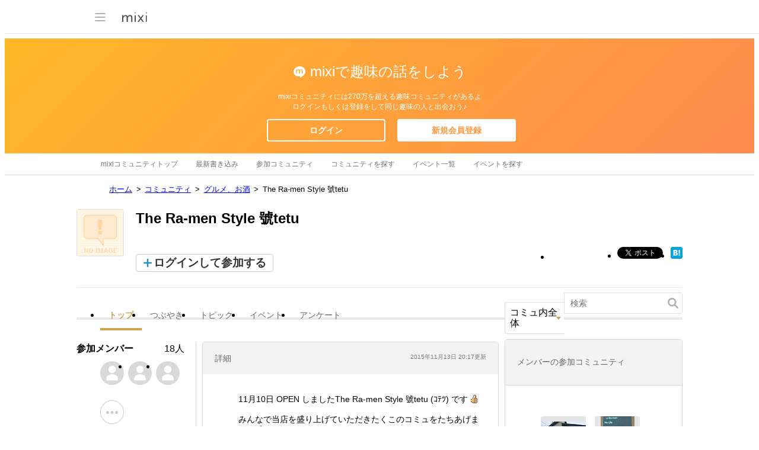

--- FILE ---
content_type: text/html; charset=utf-8
request_url: https://www.google.com/recaptcha/api2/aframe
body_size: 269
content:
<!DOCTYPE HTML><html><head><meta http-equiv="content-type" content="text/html; charset=UTF-8"></head><body><script nonce="JXfVQpZ_U3-vAf6XsYpx2Q">/** Anti-fraud and anti-abuse applications only. See google.com/recaptcha */ try{var clients={'sodar':'https://pagead2.googlesyndication.com/pagead/sodar?'};window.addEventListener("message",function(a){try{if(a.source===window.parent){var b=JSON.parse(a.data);var c=clients[b['id']];if(c){var d=document.createElement('img');d.src=c+b['params']+'&rc='+(localStorage.getItem("rc::a")?sessionStorage.getItem("rc::b"):"");window.document.body.appendChild(d);sessionStorage.setItem("rc::e",parseInt(sessionStorage.getItem("rc::e")||0)+1);localStorage.setItem("rc::h",'1769016884722');}}}catch(b){}});window.parent.postMessage("_grecaptcha_ready", "*");}catch(b){}</script></body></html>

--- FILE ---
content_type: image/svg+xml
request_url: https://img.mixi.net/img/basic/icon/svg/voice001.svg
body_size: 465
content:
<?xml version="1.0" encoding="UTF-8"?><svg width="20px" height="20px" viewBox="0 0 20 20" version="1.1" xmlns="http://www.w3.org/2000/svg" xmlns:xlink="http://www.w3.org/1999/xlink"><g stroke="none" stroke-width="1" fill="none" fill-rule="evenodd"><g fill="#F3C953"><path d="M8.94344876,14.7999573 L4.66666667,14.7999573 C3.2,14.7999573 2,13.5999613 2,12.1332996 L2,4.66665778 C2,3.199996 3.2,2 4.66666667,2 L15.3333333,2 C16.8,2 18,3.199996 18,4.66665778 L18,12.1332996 C18,13.5999613 16.8,14.7999573 15.3333333,14.7999573 L14.0353463,14.7999573 L14.5266933,17.5258682 C14.5546933,17.6808011 14.4928267,17.8381339 14.36936,17.9282669 C14.30376,17.9757334 14.2272267,18 14.1506933,18 C14.0826933,18 14.0144267,17.9810667 13.9538933,17.9429335 L8.94344876,14.7999573 Z M7,8.39997867 C7,7.62683124 6.37315,6.99998333 5.6,6.99998333 C4.82685,6.99998333 4.2,7.62683124 4.2,8.39997867 C4.2,9.17312609 4.82685,9.799974 5.6,9.799974 C6.37315,9.799974 7,9.17312609 7,8.39997867 Z M10,9.799974 C10.77315,9.799974 11.4,9.17312609 11.4,8.39997867 C11.4,7.62683124 10.77315,6.99998333 10,6.99998333 C9.22685,6.99998333 8.6,7.62683124 8.6,8.39997867 C8.6,9.17312609 9.22685,9.799974 10,9.799974 Z M15.8,8.39997867 C15.8,7.62683124 15.17315,6.99998333 14.4,6.99998333 C13.62685,6.99998333 13,7.62683124 13,8.39997867 C13,9.17312609 13.62685,9.799974 14.4,9.799974 C15.17315,9.799974 15.8,9.17312609 15.8,8.39997867 Z"></path></g></g></svg>

--- FILE ---
content_type: application/javascript; charset=utf-8
request_url: https://fundingchoicesmessages.google.com/f/AGSKWxXmiYdCsiAvEHJW37TZodO4xo_Rax-OtZ-t4ZTjG1I4okYeJy5Us4OIGw54iQioe1e5-3PU9VDqHI5RdQ_63Om0kX-rPHr_tV_vqbupzDp1Cx7r4dvlACgzbAYXrKbegvy2RU2gEjZDO5c1CZcGelMIDb47mwNPAR0h7sEffb8PyQ6ABUMbvsAf9S4f/_/ad_wrapper.-120x60._rightad.?vmAdID=/banner/show.php
body_size: -1290
content:
window['aa78a3e4-61ce-486e-bcfd-d95bb83e221f'] = true;